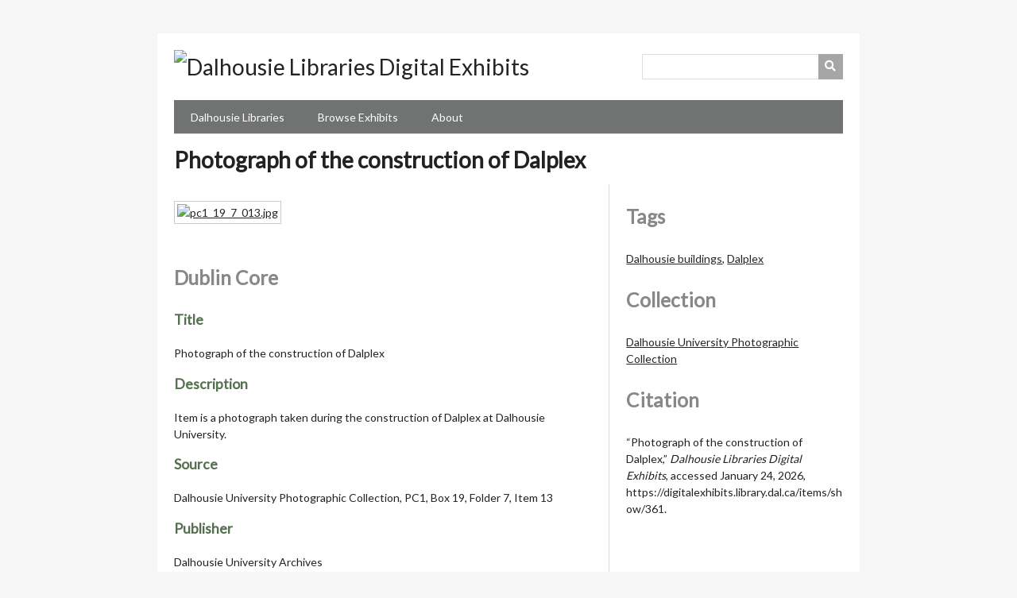

--- FILE ---
content_type: text/html; charset=utf-8
request_url: https://digitalexhibits.library.dal.ca/items/show/361
body_size: 3062
content:
<!DOCTYPE html>
<html lang="en-US">
<head>
    <meta charset="utf-8">
    <meta name="viewport" content="width=device-width, initial-scale=1.0, user-scalable=yes" />
        <meta name="author" content="Dalhousie University Libraries" />
                <meta name="description" content="Dalhousie Libraries Digital Exhibits features digital exhibits of content from Dalhousie University Libraries as as well as additional exhibits developed in collaboration with Faculty, staff, students, and partners. " />
            <title>Photograph of the construction of Dalplex &middot; Dalhousie Libraries Digital Exhibits</title>

    <link rel="alternate" type="application/rss+xml" title="Omeka RSS Feed" href="/items/browse?output=rss2" /><link rel="alternate" type="application/atom+xml" title="Omeka Atom Feed" href="/items/browse?output=atom" />
    <!-- Plugin Stuff -->
    
    <!-- Stylesheets -->
    <link href="/application/views/scripts/css/public.css?v=3.1.2" media="screen" rel="stylesheet" type="text/css" >
<link href="/plugins/Geolocation/views/shared/javascripts/leaflet/leaflet.css?v=3.2.3" media="" rel="stylesheet" type="text/css" >
<link href="/plugins/Geolocation/views/shared/css/geolocation-marker.css?v=3.2.3" media="" rel="stylesheet" type="text/css" >
<link href="/plugins/NeatlineFeatures/views/shared/css/nlfeatures.css?v=3.1.2" media="all" rel="stylesheet" type="text/css" >
<link href="//fonts.googleapis.com/css?family=Lato" media="all" rel="stylesheet" type="text/css" >
<link href="/application/views/scripts/css/iconfonts.css?v=3.1.2" media="all" rel="stylesheet" type="text/css" >
<link href="/themes/emiglio/css/style.css?v=3.1.2" media="all" rel="stylesheet" type="text/css" >
    <!-- JavaScripts -->
    <script type="text/javascript" src="//ajax.googleapis.com/ajax/libs/jquery/3.6.0/jquery.min.js"></script>
<script type="text/javascript">
    //<!--
    window.jQuery || document.write("<script type=\"text\/javascript\" src=\"\/application\/views\/scripts\/javascripts\/vendor\/jquery.js?v=3.1.2\" charset=\"utf-8\"><\/script>")    //-->
</script>
<script type="text/javascript" src="//ajax.googleapis.com/ajax/libs/jqueryui/1.12.1/jquery-ui.min.js"></script>
<script type="text/javascript">
    //<!--
    window.jQuery.ui || document.write("<script type=\"text\/javascript\" src=\"\/application\/views\/scripts\/javascripts\/vendor\/jquery-ui.js?v=3.1.2\" charset=\"utf-8\"><\/script>")    //-->
</script>
<script type="text/javascript" src="/application/views/scripts/javascripts/vendor/jquery.ui.touch-punch.js"></script>
<script type="text/javascript">
    //<!--
    jQuery.noConflict();    //-->
</script>
<script type="text/javascript" src="/plugins/Geolocation/views/shared/javascripts/leaflet/leaflet.js?v=3.2.3"></script>
<script type="text/javascript" src="/plugins/Geolocation/views/shared/javascripts/leaflet/leaflet-providers.js?v=3.2.3"></script>
<script type="text/javascript" src="/plugins/Geolocation/views/shared/javascripts/map.js?v=3.2.3"></script>
<script type="text/javascript" src="//maps.google.com/maps/api/js?v=3.8&amp;sensor=false"></script>
<script type="text/javascript" src="/plugins/NeatlineFeatures/views/shared/javascripts/libraries/openlayers/OpenLayers.min.js?v=3.1.2"></script>
<script type="text/javascript" src="/plugins/NeatlineFeatures/views/shared/javascripts/libraries/tile.stamen.js?v=3.1.2"></script>
<script type="text/javascript" src="/plugins/NeatlineFeatures/views/shared/javascripts/neatline-features-2.0.5-min.js?v=3.1.2"></script>
<script type="text/javascript" async="async" src="https://www.googletagmanager.com/gtag/js?id=UA-7723325-4"></script>
<script type="text/javascript">
    //<!--
    
            window.dataLayer = window.dataLayer || [];
            function gtag(){dataLayer.push(arguments);}
            gtag('js', new Date());
        
            gtag('config', "UA-7723325-4");
                //-->
</script>
<script type="text/javascript" src="/application/views/scripts/javascripts/vendor/jquery-accessibleMegaMenu.js?v=3.1.2"></script>
<script type="text/javascript" src="/themes/emiglio/javascripts/emiglio.js?v=3.1.2"></script>
<script type="text/javascript" src="/application/views/scripts/javascripts/globals.js?v=3.1.2"></script></head>

<body class="items show">
    <a href="#content" id="skipnav">Skip to main content</a>
        <div id="wrap">

        <header role="banner">

            
            <div id="search-container" role="search">
                                <form id="search-form" name="search-form" action="/search" aria-label="Search" method="get">    <input type="text" name="query" id="query" value="" title="Query" aria-label="Query" aria-labelledby="search-form query">            <input type="hidden" name="query_type" value="keyword" id="query_type">                <input type="hidden" name="record_types[]" value="Item">                <input type="hidden" name="record_types[]" value="File">                <input type="hidden" name="record_types[]" value="Collection">                <input type="hidden" name="record_types[]" value="Exhibit">                <input type="hidden" name="record_types[]" value="ExhibitPage">                <input type="hidden" name="record_types[]" value="SimplePagesPage">                <button name="submit_search" id="submit_search" type="submit" value="Submit" title="Submit" class="button" aria-label="Submit" aria-labelledby="search-form submit_search"><span class="icon" aria-hidden="true"></span></button></form>
                            </div>

            <div id="site-title"><a href="https://digitalexhibits.library.dal.ca" ><img src="https://digitalexhibits.library.dal.ca/files/theme_uploads/9a225a79575e77a71cc9f768633c00d0.png" alt="Dalhousie Libraries Digital Exhibits" /></a>
</div>

            <nav id="top-nav" role="navigation">
                <ul class="navigation">
    <li>
        <a href="http://libraries.dal.ca">Dalhousie Libraries</a>
    </li>
    <li>
        <a href="/exhibits">Browse Exhibits</a>
    </li>
    <li>
        <a href="/about">About</a>
    </li>
</ul>            </nav>

            
        </header>

        <article id="content" role="main" tabindex="-1">

            
<h1>Photograph of the construction of Dalplex</h1>

<div id="primary">
        <div id="itemfiles" class="element">
        <div class="item-file image-jpeg"><a class="download-file" href="https://digitalexhibits.library.dal.ca/files/original/f2d3c4f241dbb74c441183835109d624.jpg"><img class="full" src="https://digitalexhibits.library.dal.ca/files/fullsize/f2d3c4f241dbb74c441183835109d624.jpg" alt="pc1_19_7_013.jpg" title="pc1_19_7_013.jpg"></a></div>    </div>
    
    <div class="element-set">
        <h2>Dublin Core</h2>
            <div id="dublin-core-title" class="element">
        <h3>Title</h3>
                    <div class="element-text">Photograph of the construction of Dalplex</div>
            </div><!-- end element -->
        <div id="dublin-core-description" class="element">
        <h3>Description</h3>
                    <div class="element-text">Item is a photograph taken during the construction of Dalplex at Dalhousie University.</div>
            </div><!-- end element -->
        <div id="dublin-core-source" class="element">
        <h3>Source</h3>
                    <div class="element-text">Dalhousie University Photographic Collection, PC1, Box 19, Folder 7, Item 13</div>
            </div><!-- end element -->
        <div id="dublin-core-publisher" class="element">
        <h3>Publisher</h3>
                    <div class="element-text">Dalhousie University Archives</div>
            </div><!-- end element -->
        <div id="dublin-core-date" class="element">
        <h3>Date</h3>
                    <div class="element-text">[ca. 1979]</div>
            </div><!-- end element -->
    </div><!-- end element-set -->
<div class="element-set">
        <h2>Still Image Item Type Metadata</h2>
            <div id="still-image-item-type-metadata-original-format" class="element">
        <h3>Original Format</h3>
                    <div class="element-text">Photograph</div>
            </div><!-- end element -->
        <div id="still-image-item-type-metadata-physical-dimensions" class="element">
        <h3>Physical Dimensions</h3>
                    <div class="element-text">8 x 10 in.</div>
            </div><!-- end element -->
    </div><!-- end element-set -->

    <span class="Z3988" title="ctx_ver=Z39.88-2004&amp;rft_val_fmt=info%3Aofi%2Ffmt%3Akev%3Amtx%3Adc&amp;rfr_id=info%3Asid%2Fomeka.org%3Agenerator&amp;rft.description=Item+is+a+photograph+taken+during+the+construction+of+Dalplex+at+Dalhousie+University.&amp;rft.publisher=Dalhousie+University+Archives&amp;rft.date=%5Bca.+1979%5D&amp;rft.source=Dalhousie+University+Photographic+Collection%2C+PC1%2C+Box+19%2C+Folder+7%2C+Item+13&amp;rft.title=Photograph+of+the+construction+of+Dalplex&amp;rft.type=Still+Image&amp;rft.identifier=https%3A%2F%2Fdigitalexhibits.library.dal.ca%2Fitems%2Fshow%2F361" aria-hidden="true"></span><div class="uv " data-config="/plugins/UniversalViewer/views/public/universal-viewer/config.json" data-uri="https://digitalexhibits.library.dal.ca/iiif/361/manifest" data-locale="en-GB:English (GB),fr-FR:French" style="background-color: #000 width:95%; height:600px;"></div>
<link rel="stylesheet" property="stylesheet" href="/plugins/UniversalViewer/views/shared/css/universal-viewer.css?v=3.1.2"><script type="text/javascript" id="embedUV" src="/plugins/UniversalViewer/views/shared/javascripts/uv/lib/embed.js"></script><script type="text/javascript">/* wordpress fix */</script>
</div><!-- end primary -->

<div id="secondary">

    <!-- The following returns all of the files associated with an item. -->
        


    <!-- The following prints a list of all tags associated with the item -->
        <div id="item-tags" class="element">
        <h2>Tags</h2>
        <div class="element-text tags"><a href="/items/browse?tags=Dalhousie+buildings" rel="tag">Dalhousie buildings</a>, <a href="/items/browse?tags=Dalplex" rel="tag">Dalplex</a></div>
    </div>
    
    <!-- If the item belongs to a collection, the following creates a link to that collection. -->
            <div id="collection" class="element">
            <h2>Collection</h2>
            <div class="element-text"><p><a href="/collections/show/9">Dalhousie University Photographic Collection</a></p></div>
        </div>
    
    <!-- The following prints a citation for this item. -->
    <div id="item-citation" class="element">
        <h2>Citation</h2>
        <div class="element-text">&#8220;Photograph of the construction of Dalplex,&#8221; <em>Dalhousie Libraries Digital Exhibits</em>, accessed January 24, 2026, <span class="citation-url">https://digitalexhibits.library.dal.ca/items/show/361</span>.</div>
    </div>

</div><!-- end secondary -->

<ul class="item-pagination navigation">
    <li id="previous-item" class="previous"><a href="/items/show/360">&larr; Previous Item</a></li>
    <li id="next-item" class="next"><a href="/items/show/362">Next Item &rarr;</a></li>
</ul>

        </article>

        <footer role="contentinfo">

            <nav id="bottom-nav">
                <ul class="navigation">
    <li>
        <a href="http://libraries.dal.ca">Dalhousie Libraries</a>
    </li>
    <li>
        <a href="/exhibits">Browse Exhibits</a>
    </li>
    <li>
        <a href="/about">About</a>
    </li>
</ul>            </nav>

            <div id="footer-text">
                                                <p>Proudly powered by <a href="http://omeka.org">Omeka</a>.</p>
            </div>

            
        </footer>

    </div><!-- end wrap -->

    <script>
    jQuery(document).ready(function() {
        Omeka.showAdvancedForm();
        Omeka.skipNav();
        Emiglio.megaMenu();
    });
    </script>

</body>
</html>
